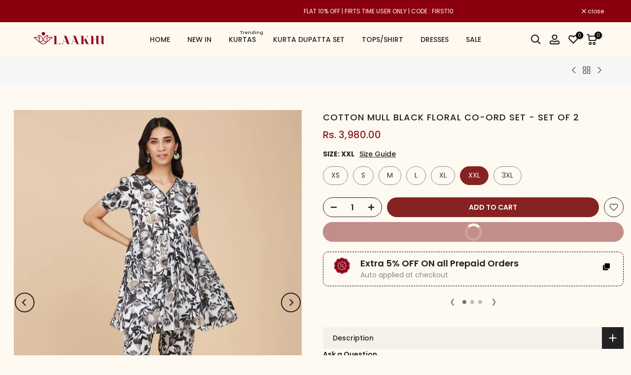

--- FILE ---
content_type: text/html; charset=utf-8
request_url: https://laakhi.com/collections/clothing-kurta-set/products/black-floral-printed-cotton-mull-co-ord-set/?section_id=popups
body_size: 1414
content:
<div id="shopify-section-popups" class="shopify-section t4s-section-popup t4s-section-admn2-fixed"><style data-shopify>#t4s-popup__exit {
					    max-width: 950px !important;
					    background-color: var(--t4s-light-color);
					    margin: 30px auto;
					    padding: 30px;
					    position: relative;
					}
					#t4s-popup__exit button.mfp-close {
						border-radius: 100%;
						right: -25px;
						top: -25px;
						position: absolute;
						background-color: var(--t4s-light-color);
						color: var(--t4s-dark-color);
					}
					#t4s-popup__exit button.mfp-close:hover {
						color: var(--t4s-light-color);
						background-color: var(--t4s-dark-color);
					}
          .t4s-opening-qv .t4s-exit_pp_wrapper ~ .t4s-modal,
          .t4s-opening-qs .t4s-exit_pp_wrapper ~ .t4s-modal{
              z-index: 99999;
          }
          #t4s-popup__exit.t4s-popup__exit2 {
          	padding: 0;
          	max-width: 500px !important;
        	}
        	.t4s-popup__exit-heading {
	        	display: flex;
	        	align-items: center;
	        	justify-content: center;
	        	flex-direction: column;
	        	top: 30px;
	        	bottom: 30px;
	        	left: 30px;
	        	right: 30px;
	        	height: 100%;
	        	padding: 95px 30px;
	        }
	        .t4s-popup__exit-heading .t4s-heading {
		        color: var(--content-cl);
		        font-weight: 600;
						font-size: 32px;
						line-height: 48px;
						margin-bottom: 4px;
		      }
	        .t4s-popup__exit-heading .t4s-subheading {
		        color: var(--content-cl);
		        font-weight: 400;
						font-size: 14px;
						line-height: 21px;
						margin-bottom: 30px;
		      }
	        .t4s-popup__exit-heading .t4s-code {
		        color: var(--content-cl);
		        border: solid 1px var(--content-cl);
		        font-weight: 600;
						font-size: 16px;
						line-height: 24px;
						height: 37px;
						padding: 6px 16px;
						margin-bottom:30px;
		      }
					
					.t4s-popup__exit-heading .t4s-coupon-wrap{
						left:100%;
						top:0;
						bottom:0;
						transition: .3s ease-in-out;
					}
					@media (min-width: 1025px){
						.t4s-popup__exit-heading .t4s-coupon-wrap{
							opacity: 0;
						}
						.t4s-popup__exit-heading:hover .t4s-coupon-wrap{
							opacity: 1;
						}
					}
					
					.t4s-coupon-wrap .t4s-btn-coupon{
						padding: 0 10px;
						height:37px;
						display:flex;
						align-items:center;
						justify-content:center;
						background-color: var(--btn-bg-cl);
						color: var(--t4s-light-color);
					}
					.t4s-coupon-wrap .t4s-btn-coupon:hover{
						background-color: var(--btn-bg-hover-cl);
					}
					.t4s-coupon-wrap .tooltiptext {
						visibility: hidden;
						background-color: #555;
						color: #fff;
						text-align: center;
						border-radius: 6px;
						padding: 5px;
						position: absolute;
						z-index: 1;
						top:0;
						min-width: 150px;
						transform: translateY(calc(-100% - 10px));
						opacity: 0;
						transition: opacity 0.3s;
					}	
					.t4s-coupon-wrap .tooltiptext::after {
						content: "";
						position: absolute;
						top: 100%;
						left: 50%;
						margin-left: -5px;
						border-width: 5px;
						border-style: solid;
						border-color: #555 transparent transparent transparent;
					}
					.t4s-coupon-wrap button:hover .tooltiptext {
						visibility: visible;
						opacity: 1;
					}
		      .t4s-popup__exit-heading .t4s-description {
			      color: var(--content-cl);
			      font-weight: 400;
						font-size: 14px;
						line-height: 21px;
						margin-bottom: 11px;
			    }
			    .t4s-popup__exit-heading .t4s-heading-btn {
				  	padding: 0 50px;
				  	line-height: 54px;
						height: 54px;
						background-color: var(--btn-bg-cl);
						color: var(--t4s-light-color);
						border-radius: 30px;
						font-weight: 500;
						font-size: 18px;
				  }
				  .t4s-popup__exit-heading .t4s-heading-btn:hover {
					  background-color: var(--btn-bg-hover-cl);
					}
	        .t4s-products-recomend .heading {
		        margin-bottom: 27px;
		        padding: 24px 16px 11px;
		        border-bottom: solid 1px var(--border-color);
		        font-size: 20px;
		        font-weight: 600;
		        line-height: 30px;
		      }
		      .t4s-products-recomend .t4s-pr-list-recomend {
			      padding: 0 30px 30px;
			      max-height: 407px;
    				overflow-y: auto;
			    }
			    .t4s-products-recomend .t4s-pr-list-recomend .t4s-pr-loop-item:not(:last-child) {
				    margin-bottom: 25px;
				  }
			    .t4s-products-recomend .t4s-pr-loop-item .t4s-widget_img_pr{
			    	padding-inline-start: 0;
			    	padding-inline-end: 0;
			    	width: 100px;
				  }
				  .t4s-products-recomend .t4s-pr-loop-item .t4s-widget_if_pr {
				  	padding-inline-start: 13px;
					}
					.t4s-products-recomend .t4s-pr-loop-item .t4s-widget__pr-title {
						font-weight: 500;
						font-size: 16px;
						line-height: 24px;
						margin-bottom: 10px;
					}
					.t4s-products-recomend .t4s-pr-loop-item .t4s-widget__pr-price {
						font-size: 16px;
						line-height: 24px;
						margin-bottom: 10px;
					}
					.t4s-products-recomend .t4s-pr-loop-item .t4s-widget__pr-price ins {
						font-weight: 600;
					}
				  #t4s-popup__exit .t4s-col-heading {
					  color: var(--content-cl);
					  background-color: var(--bg-cl);
					}@media(max-width: 1024px) {
        		#t4s-popup__exit button.mfp-close {
        			right: -15px;
  						top: -15px;
  						width: 40px;
  						height: 40px;
        		}
        		.t4s-popup__exit-heading {
	        		padding: 60px 15px;
	        	}
	        	.t4s-popup__exit-heading .t4s-heading {
		        	font-size: 24px;
		        	line-height: 30px;
		        }
		        .t4s-popup__exit-heading .t4s-subheading {
			        margin-bottom: 15px;
			      }
			      .t4s-popup__exit-heading .t4s-code {
				      height: 34px;
				      line-height: 32px;
				      padding: 0 14px;
				      margin-bottom: 15px;			    
				    }
						.t4s-coupon-wrap .t4s-btn-coupon{
							height: 34px;
						} 
	        	.t4s-popup__exit-heading .t4s-heading-btn {
	        		height: 45px;
	        		line-height: 45px;
	        		padding: 0 30px;
	        		font-size: 16px;
	        	}
        	}
        	@media(max-width: 767px) {
        		#t4s-popup__exit button.mfp-close {
        			right: -5px;
  						top: -5px;
  						width: 30px;
  						height: 30px;
        		}
        		.t4s-popup__exit-heading {
	        		padding: 30px 15px;
	        	}
	        	.t4s-products-recomend .heading {
		        	padding: 20px 15px 10px;
		        	margin-bottom: 20px;
		        }
		        .t4s-products-recomend .t4s-pr-list-recomend {
			        padding: 15px;
			        overflow-y: auto;
    					max-height: 400px;
			      }
			      .t4s-products-recomend .t4s-pr-list-recomend .t4s-pr-loop-item:not(:last-child) {
				      margin-bottom: 20px;
				    }
        	}</style><div id="t4s-popup__exit" data-block="17949ee7-753e-4a7f-a418-7cdd4a162f89" class="t4s-popup__exit_wrap t4s-container mfp-with-anim mfp-hide t4s-popup__exit2" data-stt='{ "pp_version": 1,"day_next":  }'>
          <div class="t4s-row t4s-gx-0 t4s-gy-0  t4s-row-cols-1"><div class="t4s-col-item t4s_ratio1_1 t4s_position_center t4s_cover t4s-pr t4s-col-heading lazyloadt4s t4s-has-imgbg" style="--content-cl: #000000;--bg-cl: #ffffff;--btn-bg-cl: #39c4f0;--btn-bg-hover-cl: #ffffff;" >
			   			<div class="t4s-popup__exit-heading t4s-text-center">
					   		 <h4 class="t4s-heading">Wait! before you leave...</h4>
					   		 <h5 class="t4s-subheading">Get 10% off for your first order</h5>
<div class="t4s-code-wrap t4s-d-flex t4s-pr"><div class="t4s-code">FIRST10</div>
									<div class="t4s-coupon-wrap t4s-d-inline-flex t4s-pa">
										<button class="t4s-pr t4s-btn-coupon" data-coupon="FIRST10">
											<span class="tooltiptext">Copy to clipboard</span>
											<svg xmlns="http://www.w3.org/2000/svg" width="18" height="18" fill="currentColor" stroke="currentColor" viewBox="0 0 512 512"><path d="M448 352H288c-17.7 0-32-14.3-32-32V64c0-17.7 14.3-32 32-32H396.1c4.2 0 8.3 1.7 11.3 4.7l67.9 67.9c3 3 4.7 7.1 4.7 11.3V320c0 17.7-14.3 32-32 32zM497.9 81.9L430.1 14.1c-9-9-21.2-14.1-33.9-14.1H288c-35.3 0-64 28.7-64 64V320c0 35.3 28.7 64 64 64H448c35.3 0 64-28.7 64-64V115.9c0-12.7-5.1-24.9-14.1-33.9zM64 128c-35.3 0-64 28.7-64 64V448c0 35.3 28.7 64 64 64H224c35.3 0 64-28.7 64-64V416H256v32c0 17.7-14.3 32-32 32H64c-17.7 0-32-14.3-32-32V192c0-17.7 14.3-32 32-32H192V128H64z"/></svg>
										</button>
									</div>
									</div><p class="t4s-description">Use above code to get 10% 0FF for your first order when checkout</p></div>
				    </div>

				    
		      </div>
			  </div></div>

--- FILE ---
content_type: text/css
request_url: https://laakhi.com/cdn/shop/t/9/assets/style.css?v=78401814667252380391734348180
body_size: -479
content:
.owl-carousel.owl-theme.owl-loaded.owl-drag{position:relative}.owl-dots{position:absolute;z-index:999;bottom:0;left:0;right:0}.owl-nav{position:absolute;top:30%;left:0;right:0}button.owl-prev{position:absolute;left:10px}button.owl-next{position:absolute;right:10px}.owl-theme .owl-nav [class*=owl-]:hover,button.owl-prev:hover,button.owl-next:hover{background:transparent!important}button.owl-prev>span,button.owl-next>span{font-size:50px;color:#eee}button.owl-prev>span:hover,button.owl-next>span:hover{color:#fff}.owl-theme .owl-dots .owl-dot span{width:8px;height:8px;margin:5px;background:#fff5!important}.owl-theme .owl-dots .owl-dot.active span{background:#8a000f9f!important}
/*# sourceMappingURL=/cdn/shop/t/9/assets/style.css.map?v=78401814667252380391734348180 */


--- FILE ---
content_type: text/javascript
request_url: https://laakhi.com/cdn/shop/t/9/assets/script.js?v=38806182597008609001734348180
body_size: -611
content:
(function($2){initializeOwlCarousel(),setInterval(function(){$2(".owl-carousel").owlCarousel({autoplay:!1,autoplayTimeout:2e3,autoplayHoverPause:!1,loop:!0,margin:10,nav:!0,responsive:{0:{items:1},600:{items:1},1e3:{items:1}}})},1500)})(jQuery);function initializeOwlCarousel(){$(".owl-carousel").owlCarousel({autoplay:!1,autoplayTimeout:2e3,autoplayHoverPause:!1,loop:!0,margin:10,nav:!0,responsive:{0:{items:1},600:{items:1},1e3:{items:1}}})}
//# sourceMappingURL=/cdn/shop/t/9/assets/script.js.map?v=38806182597008609001734348180
